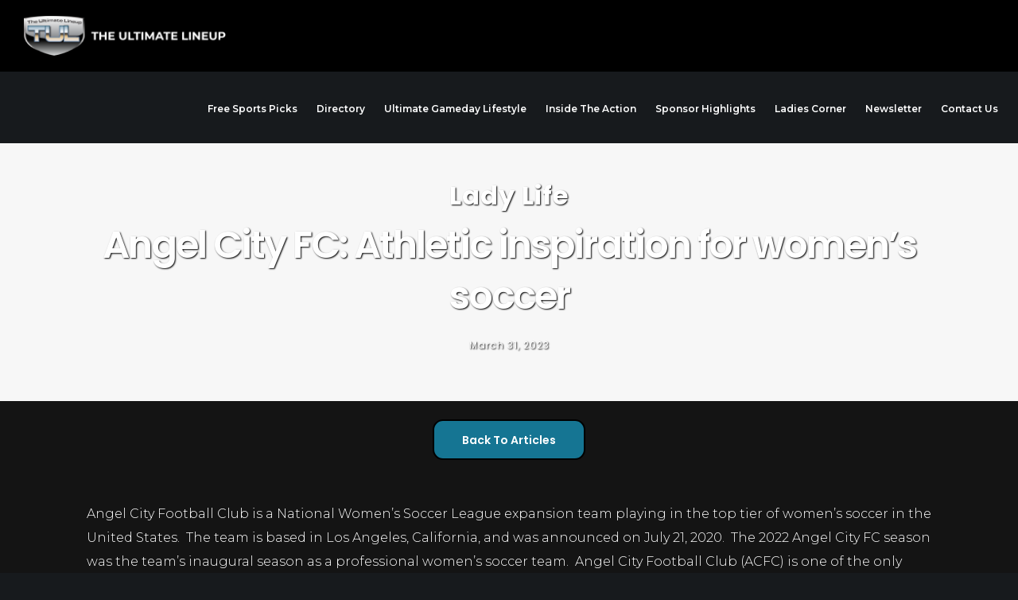

--- FILE ---
content_type: text/html; charset=utf-8
request_url: https://www.google.com/recaptcha/api2/aframe
body_size: 268
content:
<!DOCTYPE HTML><html><head><meta http-equiv="content-type" content="text/html; charset=UTF-8"></head><body><script nonce="NGd3WpBvqy39_rEQkv7hRw">/** Anti-fraud and anti-abuse applications only. See google.com/recaptcha */ try{var clients={'sodar':'https://pagead2.googlesyndication.com/pagead/sodar?'};window.addEventListener("message",function(a){try{if(a.source===window.parent){var b=JSON.parse(a.data);var c=clients[b['id']];if(c){var d=document.createElement('img');d.src=c+b['params']+'&rc='+(localStorage.getItem("rc::a")?sessionStorage.getItem("rc::b"):"");window.document.body.appendChild(d);sessionStorage.setItem("rc::e",parseInt(sessionStorage.getItem("rc::e")||0)+1);localStorage.setItem("rc::h",'1769987256511');}}}catch(b){}});window.parent.postMessage("_grecaptcha_ready", "*");}catch(b){}</script></body></html>

--- FILE ---
content_type: text/css
request_url: https://www.theultimatelineup.com/wp-content/themes/fildisi-child/style.css?ver=2.3.10
body_size: 6982
content:
/*
 Theme Name:   Fildisi Child
 Theme URI:    http://themeforest.net/user/euthemians
 Description:  Fildisi Child Theme
 Version:      2.3.10
 Author:       Euthemians Team
 Author URI:   http://euthemians.com
 Template:     fildisi
*/

.single-wpbdp_listing .wpbdp-sticky-tag::after {
  content: "Pr";
  position: absolute;
  background: url("https://theultimatelin.wpengine.com/wp-content/uploads/2023/07/Gold_Star.svg.png");
    background-size: auto;
  background-size: auto;
  background-size: cover;
  top: 10px;
  right: 0px;
  height: 45px;
  width: 45px;
}


.single-wpbdp_listing .wpbdp-sticky-tag {
  background: transparent !important;
  color: #fff;
  font-size: 0 !important;
}


.single-wpbdp_listing #eut-page-title{
  background-size: contain !important;
  background-repeat: no-repeat !important;
}


/*-------------------------------------------------------------------Global------*/

#eut-single-content{
    padding-top:50px;
}
.eut-post-comments{
    display:none;
}
.read-more-caro .owl-stage div a{
    position: absolute;
    width: 323px;
    left: 7px;
    height:125%;
    z-index:5;
    overflow-y:hidden;
    transition:.5s;
}

.read-more-caro .owl-stage div h2{
    max-height:85px;
}

.read-more-caro .owl-stage .eut-carousel-item-wrapper{
    min-height:300px;
}
.read-more-caro .owl-stage div p{
    margin-top:60px;
}
.blog-grid h2{
    font-size:24px;
    color:white !important;
}
.blog-grid .eut-read-more{
    display:flex;
    justify-content:center;
    border-radius:10px;
    text-transform:capitalize;
    background-color:#157593;
    padding: 10px;
    font-size: 18px !important;
    transition:.5s;
    color:white !important;
}
.blog-grid .eut-read-more:hover{
    background-color:white;
    color:black !important;
}
.blog-grid .eut-blog-item-inner{
    height:min-content !important;
}
.read-more-caro .owl-stage .eut-carousel-item-wrapper:after{
    content: 'Read More';
    font-family: 'Montserrat';
    border-radius:10px;
    font-weight:bold;
    display: flex;
    justify-content: center;
    background-color:#157593;
    padding: 10px;
    margin-top: 30px;
}
.read-more-caro .owl-stage .eut-carousel-item-wrapper:after:hover{
    background-color:white;
    color:black !important;
}
.wpbdp-listing-excerpt.sticky::after{
    content:"";
    position:absolute;
    background:url("https://theultimatelin.wpengine.com/wp-content/uploads/2023/07/Gold_Star.svg.png");
    background-size:cover;
    top:20px;
    right:30px;
    height:25px;
    width:25px;
}
#eut-theme-wrapper .eut-fullwidth-btn.eut-btn {
  margin: 0;
  padding: 0;
  line-height: 40px;
  font-weight: 500 !important;
  font-size: 14px !important;
  border-radius: 13px !important;
  text-transform: capitalize;
}

.eut-isotope-container article div{
    background-color:#1C1B1B;
}

.eut-modal input[type="submit"]:not(.eut-custom-btn), #eut-theme-wrapper input[type="submit"]:not(.eut-custom-btn), #eut-theme-wrapper input[type="reset"]:not(.eut-custom-btn), #eut-theme-wrapper input[type="button"]:not(.eut-custom-btn), #eut-theme-wrapper button:not(.eut-custom-btn):not(.vc_general):not(.tribe-events-c-subscribe-dropdown__button-text):not(.tribe-events-calendar-month__day-cell--mobile):not(.tribe-events-c-top-bar__datepicker-button):not(.tribe-events-c-nav__next):not(.tribe-events-c-nav__prev), .eut-portfolio-details-btn.eut-btn:not(.eut-custom-btn){
    font-style: normal;
    font-weight: 500;
    font-size: 14px !important;
    line-height: 12px;
    background: #157593 !important;
    border-radius: 13px;
    color:#fff !important;
    text-transform:capitalize;
}

.wpcf7 input[type="url"], .wpcf7 input[type="email"], .wpcf7 input[type="tel"] {
  direction: ltr;
  border-left: none !important;
  border-right: none !important;
  border-top: none !important;
  padding-left: 0px !important;
  font-size: 18px !important;
}

.eut-modal input[type="submit"]:not(.eut-custom-btn):hover, #eut-theme-wrapper input[type="submit"]:not(.eut-custom-btn):hover, #eut-theme-wrapper input[type="reset"]:not(.eut-custom-btn):hover, #eut-theme-wrapper input[type="button"]:not(.eut-custom-btn):hover, #eut-theme-wrapper button:not(.eut-custom-btn):not(.vc_general):not(.tribe-events-c-subscribe-dropdown__button-text):not(.tribe-events-calendar-month__day-cell--mobile):not(.tribe-events-c-top-bar__datepicker-button):not(.tribe-events-c-nav__next):not(.tribe-events-c-nav__prev):hover, .woocommerce-cart .wc-proceed-to-checkout a.checkout-button:hover, .woocommerce-cart .wc-proceed-to-checkout a.checkout-button:hover, .eut-portfolio-details-btn.eut-btn:not(.eut-custom-btn):hover {
    background: #EE7532 !important;
}


.thirty-pad{margin-bottom:30px;}



 .owl-height .owl-controls .owl-dot span {
  opacity: 1;
  background-color: #157593 !important;
  border: 4px solid;
}
.owl-nav .owl-dots .owl-dot .active span{
     background-color: #157593 !important;
}

/*-------------------------------------------------------------hero page--*/

/*.home-page-hero-container{
    position:relative;
    display:flex;
    justify-content:center;
    background:url(https://theultimatelin.wpengine.com/wp-content/uploads/2023/03/Frame-134-1.png);
    background-position:center;
    background-size:cover;
    background-repeat:none;
    height:450px;
    margin-bottom:100px;
}

.home-page-hero{
    position:absolute;
    background:url(https://theultimatelin.wpengine.com/wp-content/uploads/2023/03/Frame-134-1.png);
    background-size:cover;
    background-repeat:no-repeat;
    width: 916px;
    height: 602px;
    position: absolute;
    top: 45%;
    left: 50%;
    transform: translate(-50%, -50%);
}*/
.home-contact-form .wpcf7 input[type="url"], .wpcf7 input[type="email"], .wpcf7 input[type="tel"]{
    border-top:solid 1px white !important;
    border-right:solid 1px white !important;
    border-left:solid 1px white !important;
}
.home-social-links i{
    color:white !important;
}
.home-page-hero h1{
    height:300px;
    font-size:61px;
}
.head-section-recipes-head h2{
    margin-top:50px !important;
}
/*------Banner-----*/

.banner{}
.banner h1 {
  font-style: normal;
  font-weight: 700 !important;
  font-size: 65px;
  line-height: 75px !important;
  max-width: 410px;
  display: block;
  white-space: normal;
}

.banner a {
  font-style: normal;
  font-weight: 700 !important;
  font-size: 14px !important;
  line-height: 12px !important;
  background: #157593 !important;
  border-radius: 13px;
  color: #fff !important;
  text-transform: capitalize;
  padding: 16px;
}


/*-------------------------------------------------------Home Section One-----*/

.home-section-one{
    /*position:relative;*/
    padding-top: 125px !important;
}
.home-latest-news-play-con{
    position:relative;
}
.home-free-sports-play-con{
    position:relative;
    
}
.home-free-sports-play{
    position:absolute;
    top: -75px;
    right: -125px;
}
.home-free-sports-play-two-con{
    position:relative;
    
}
.home-ladies-play-con{
    position:relative;
}

/*.category-ladies-sports div{*/
/*    background-color:#2a2a2a;*/
/*}*/
.category-ladies-sports div a{
    color:white !important;
}
.ladies-copy {
    margin-bottom:50px;
}
.ladies-copy p{
    font-size:18px !important;
    line-height:31px;
    max-width:875px !important;
    margin-left:auto;
    margin-right:auto;
}
.home-ladies-play{
    position:absolute;
    bottom: -150px;
    left: -30px;
}
.home-free-sports-play-two{
    position:absolute;
    top: 75px;
}
.home-latest-news-play{
    position:absolute;
    /*bottom: 700px;*/
    /*left: -100px;*/
    bottom: 50px;
    left:-100px;
    z-index:-1;
}
.home-latest-news-play{
    height:135px;
    width:265px;
}
.home-section-one h2{
 
}
.home-section-one .eut-text{}
.home-section-one p{
font-style: normal;
font-weight: 400;
font-size: 16px;
line-height: 34px;
}

.home-section-one a {
  font-style: normal;
  font-weight: 700;
  font-size: 15px;
  line-height: 27px;
  text-transform: capitalize;
  color: #FFFFFF;
}
.home-dir-search .advanced-search-link{
    display:none;
}
.home-dir-search .wpbdp-categories{
    display:none;
}
.home-dir-search .wpbdp-main-links{
    display:none;
}
.recipes-button{
    margin-top:45px;
}
#eut-theme-wrapper .eut-bg-primary-1{
    border-radius:13px;
}

#home-recipes .eut-carousel-item-wrapper{
     background-color:#141414 !important;
}
.home-section-recipes .eut-element .eut-text{
    box-shadow: 0px 10px 25px #0D0D0D;
    
    
}

.eut-carousel-item-wrapper{
    background-color:#2a2a2a;
}

/*---------------------------------------------------------------Home Section Two-----*/


.home-section-two{
}
.home-section-two h2{
    margin-bottom: 30px;
}
.home-section-two h3{}
.home-section-two h4{}
.home-section-two p{}
.home-section-two a{}

.home-section-two ul{list-style-type:none; margin-left:0px;}
.home-section-two ul li:first-child {float:left;}
.home-section-two ul li:last-child {float:right;}
.home-section-two ul li::after{
    content:'';
    background:url(https://theultimatelin.wpengine.com/wp-content/uploads/2023/03/Component-1.svg) center center;
    width:20px;
    height:10px;
    display:inline-block;
    background-size:cover;
    margin-left:7px;
}
.home-section-two-block-title h3{
    margin-bottom:0px;
}
.home-section-two-block-title p{
    font-size:16px;
    padding-bottom:20px;
}


.latest-news h2{
    font-size: 15px;
}
.latest-news h2::before{
content:'';
background: url(https://theultimatelin.wpengine.com/wp-content/uploads/2023/03/Frame-48.jpg) center top;
width: 15px;
height: 15px;
display:block;
background-size:cover;
background-repeat: no-repeat;
position:absolute;
top:0;
left:0;
border-radius: 20px;
background-color:gray;
}
.latest-news article{
    width:500px;
}
.latest-news-blog a:nth-child(2){
    padding: 5px;
    background-color:#717171;
    border-radius:10px;
}
.latest-news .eut-post-header{
    display: flex;
    flex-direction: column-reverse;
}
.latest-news .eut-post-content p{
    display:none;
}

.latest-news .btn {
    padding: 5px;
    border-radius:5px;
    background-color:#5A5A5A;
}

/*.upcoming-games-slider .eut-carousel-item-wrapper:nth-child(odd){*/
/*    margin-top:25px;*/
/*    transition:.5s !important;*/
    
/*}*/
.upcoming-games-slider .eut-carousel-item-wrapper .active{
    transition:.5s;
}
.upcoming-games-slider .eut-carousel-item-wrapper:nth-child(even){
    transition:.5s !important;
}
.upcoming-games-slider .eut-carousel-item-wrapper{
    box-shadow: 0 4px 8px 0 rgba(0, 0, 0, 0.2), 0 6px 20px 0 rgba(0, 0, 0, 0.19);
}

.eut-carousel-item-wrapper{
    background-color:#1C1B1B;
    padding: 27px 20px 27px 20px;
    box-shadow: 0 4px 8px 0 rgba(0, 0, 0, 0.2), 0 6px 20px 0 rgba(0, 0, 0, 0.19);
}
/*----Home Section Three----*/
@media(max-width:768px){
    .home-free-sports{
        padding-top:0px !important;
    }
}

.home-free-sports{padding-top:50px; padding-bottom:150px;}
.home-free-sports .eut-container{max-width:900px;}

.home-free-sports h2{
    font-style: normal;
    font-weight: 700;
    font-size: 32px;
    margin-bottom:42px;
    
}
.free-sports-accordion .eut-title-wrapper{
    padding:10px
}
.free-sports-accordion i{
    color:#EE7532;
    opacity:1;
}
.free-sports-accordion h3{
    font-size:14px;
    padding-right: 10px;
}
.home-free-sports p{
    line-height:31px;
    font-size:18px;
    font-weight:400;
    margin-bottom:42px;
    max-width:433px;
}
.home-free-sports div div a{
    border-radius:13px;
}
.home-free-sports div div a span{
    font-size: 14px
}

.orange-row-one{
    background-color:#E15A0E !important;
}
.orange-row-two{
    background-color:#EE7532 !important;
}
.orange-row-three{
    background-color: #FDA472 !important;
}
.orange-row-four{
    background-color: #ffc5a4 !important;
}
.orange-row-one h2{
    padding: 10px 20px 10px 20px !important;
}

.orange-row-two h2{
    padding: 10px 20px 10px 20px !important;
}
.orange-row-three h2{
    padding: 10px 20px 10px 20px !important;
}
.orange-row-four h2{
    padding: 10px 20px 10px 20px !important;
}

.xams-orange-rows div{
    padding-left: 0px !important;
    padding-right: 0px !important;
}
.xams-orange-rows p{
    font-size:20px;
    color: #AEAEAE;
    font-weight:700;
    margin-top:10px;
    margin-bottom:50px;
}
.xam-picks-con{
    background-color: #2A2A2A !important;
    
}
.xam-picks-con a{
    background-color:#2A2A2A !important;
    border:none !important;
    text-transform:capitalize;
    font-size:16px !important;
    font-weight:600 !important;
}
.xam-picks-play{
    position:absolute;
    right: -320px;
    top: 75px;
    z-index:-1;

}
.xam-picks-header{
    margin-bottom:45px !important;
}
.xam-picks-box{
    background-color:#1C1B1B;
    min-height:250px;
    max-height:500px;
    overflow-y:hidden;
    padding:24px;
    box-shadow: -10px 10px 25px rgba(13, 13, 13, 0.59);
}
.xam-picks-box h2{
    font-size:20px;
    margin-bottom:9px;
}
.xam-picks-box p{
    font-size: 18px;
    font-weight:400;
}
.xam-picks-box h4{
    color: #EE7532;
    font-size: 18px;
    margin-bottom:0px;
}
.xam-picks-box h3{
    font-size: 18px;
    color: #FDA472;
    margin-bottom:0px;
}
.xams-futures-con{
    position:relative;
    background-color:#1C1B1B;
    box-shadow: -10px 10px 25px rgba(13, 13, 13, 0.59);
    padding:24px;
    z-index:1;
    margin-left:auto;
    margin-right:auto;
}
.xams-futures-con .eut-blog .eut-post-title{
    border-bottom: solid 1px white;
    padding-bottom: 10px;
}
.xams-futures-con .eut-post-content-wrapper .eut-container{
    height:165px;
    overflow-y:hidden;
}
.xams-futures-con .eut-post-content-wrapper::after{
    content:"...";
    position:absolute;
    font-size:25px;
}
.xams-futures-con .eut-blog-large .eut-blog-item .eut-post-content{
    padding:0px !important;
    margin-top:15px;
}
.xams-futures-con .eut-post-title{
    color: #EE7532  !important;
}
#picks-blog .eut-post-title{
    color: #EE7532  !important;
}
.xams-futures-con h2{
    font-size:20px;
}
.xams-futures-con p{
    margin-bottom: 15px;
    font-size: 18px;
    font-weight: 600;
}
.xams-futures-con strong{
    color:#EE7532;
}
/*-------------------------------------------------------Home Section Four----*/
.home-section-four{
    padding-bottom:45px;
}
.home-section-four-images .eut-column-wrapper-inner{
    display:flex;
    justify-content:space-between;
    
}
#eut-theme-wrapper .eut-search button[type="submit"]{
    background-color:#157593;
    width:50px;
    color:white;
}
#eut-theme-wrapper .eut-search input[type='text']{
    border:none;
}
.eut-search{
    border:solid 1px white;
    width:500px;
}

.home-section-four-link{
    margin-top:50px;
}
.home-section-four-link a{
    color:white;
    text-decoration: underline;
    text-align:right !important;
}

/* directory title wrapper */

.directory-search{
    display: flex;
    justify-content: right;
}

.home-section-four > div:nth-child(1) > div:nth-child(1){
    padding-top:60px;
}
.home-section-four-img{
    display:flex;
    justify-content:center;
    flex-direction:center;
    align-items:center;
    width:280px;
    height:280px;
    text-align:center;
    
}
.home-section-four-img h3{
    font-size: 20px;
    display: flex;
    line-height: 32px;
    height: 100%;
    width: 100%;
    justify-content: center;
    flex-direction: column;
}
.home-section-four-img a{
    height: 100%;
    display: flex;
    justify-content: center;
    flex-direction: column;
}

/*--------------------------Newsletter----------------*/
.newsletter-form .wpcf7-form-control-wrap input{
    border-top:none !important;
    border-right:none !important;
    border-left:none !important;
}

/*-------------------------------------------------------Recipes-----*/
.owl-stage-outer .owl-height{
    height:400px;
}
.home-section-recipes{}
.home-section-recipes .eut-element .eut-text{padding: 45px 10px 6px 10px;margin-bottom:30px;box-shadow: -20px 20px 44px #0D0D0D;}

.home-section-recipes p{
font-style: normal;
font-weight: 700 !important;
font-size: 20px;
line-height: 32px;
text-align: center;
text-transform: capitalize;
color: #FFFFFF;
text-shadow: 0px 0px 11px #000000;
margin-bottom:0px;
text-align: right;
}


.home-section-recipes .eut-text a{
  text-align: right;
  font-family: 'Montserrat';
  font-style: normal;
  font-weight: 600;
  font-size: 16px;
  line-height: 34px;
  text-transform: capitalize;
  color: #fff;
  background: rgba(113, 113, 113, 0.4);
  backdrop-filter: blur(2px);
  border-radius: 13px;
  padding: 11px 12px;
  margin-bottom: 9px;
  display: inline-block;
}


.home-section-recipes .eut-text a::after{
    content:'';
    background:url(https://theultimatelin.wpengine.com/wp-content/uploads/2023/03/Component-1.svg) center center;
    width:20px;
    height:10px;
    display:inline-block;
    background-size:cover;
    margin-left:7px;
}

/*-------------------------------------------------------------------Footer---*/
.footer{padding-top:50px;padding-bottom:14px;}
.footer h2{font-style: normal;
font-weight: 700;
font-size: 20px;
line-height: 32px;
    
}
.footer-ad-here img{
    object-fit: cover !important;
    margin:0px !important;
    width:100%;
    height:245px;
}
.footer-ad-here .eut-image-wrapper{
    width:100%;
}
.footer-newsletter .wpcf7-form-control-wrap input{
    border-top:none !important;
    border-right:none !important;
    border-left:none !important;
}
.footer .eut-text{}
.footer p{}
.footer ul{list-style-type:none;margin-left:0;}

.footer-copyright ul{list-style-type:none;margin-left:0;}
.footer-copyright ul li{display:inline-block;margin:0 12px;}


.footer-newsletter{margin:0px;padding:0px;font-size:20px;font-weight:bold}

.footer-socials{
    height:300px;
    background-position:bottom;
}
.eut-column-inner .wpb_column .eut-column-1-3 .footer-images-con .eut-column-wrapper-inner{
    display:flex;
    flex-direction:column;
    justify-content: center;
}
.eut-element .eut-text .footer-links ul{
    list-style: !important none;
}
.footer-links ul li{
    font-size: 16px;
}
.footer-links ul li a{
    color:white;
}
.eut-column .wpb_column .eut-column-1 .footer-ad-con{
    background:url(https://theultimatelin.wpengine.com/wp-content/uploads/2023/03/e60bdbe6ab7539cb54e789eabb9248b8-scaled.jpg)
    height:300px;
}

/*--------All Articles-------------*/
#eut-post-title li{
    text-shadow: 1px 1px 2px black;
    color:white;
}
#eut-post-title h1{
    text-shadow: 1px 1px 2px black;
    color:white;
}
.article-catagories{
    display:flex;
    justify-content:space-between;
}
.article-catagories p{
    font-size:18px;
    cursor:pointer;
}
.all-articles-con h5{
    color: white !important;
    font-size:30px;
}
.single-post #eut-content:not(.eut-right-sidebar):not(.eut-left-sidebar) .eut-container{
    max-width:1190px !important;
}
.axsi-button{
    text-decoration:underline #157593;
    text-decoration-thickness: 3px;
}

.axsi-blogs{
    display:block;
}
.blog-blogs{
    display:none;
}
.lady-life{
    display:none;
}
.lady-talk{
    display:none;
}
.lady-sports{
    display:none;
}
.recipes-blogs{
    display:none;
}

/*-----------------------------------------------------------Ultimate Gameday Page*/

#ult-recipes{
    padding-top:50px;
    background-color:#2a2a2a !important;
    
}
#ult-recipes .eut-carousel-item-wrapper{
     background-color:#2a2a2a !important;
     
}


.ult-blog .eut-carousel-item-wrapper p{
    display:none;
}

/*.ult-blog .eut-carousel-item-wrapper .eut-post-content{*/
/*    height:0px;*/
/*}*/
.ult-blog .eut-carousel-item-wrapper .eut-media{
    margin-bottom:0px !important;
}

.ult-blog .eut-carousel-item-wrapper h2{
    position: relative;
    top:-200px;
    text-align:center;
    padding-left:10px;
    padding-right:10px;
    transition:.5s;
}
.ult-blog .eut-carousel-item-wrapper a:hover h2{
    color: white !important;
}
.ult-blog .eut-post-content{
    height:0px;
}
.essential-grid-blog .minimal-light .esg-navigationbutton{
    background: none !important;
    border: solid 1px #f000;
}
.eg-washington-element-10{
    backdrop-filter: blur(2px);
}
.minimal-light .esg-filterbutton.selected{
    color:#157593 !important;
}
.essential-grid-blog .minimal-light .esg-navigationbutton i{
    display:none;
}
.essential-grid-blog .esg-pagination{
    margin-top:15px;
}

.ult-blog .eut-carousel-item-wrapper h2:after{
    color:white !important;
    position: absolute;
    content: 'View Article  →';
    top: 105px;
    width: 134px;
    right: 20px;
    padding-top: 10px;
    padding-bottom: 10px;
    border-radius: 12px;
    background: rgba(113, 113, 113, 0.4);
    backdrop-filter: blur(2px);
    font-size: 16px;
    transition:.5s;
}
.ult-blog .eut-carousel-item-wrapper h2:hover:after{
    background-color:white;
    color:black !important;
}


.ult-blog .eut-carousel-item-wrapper {
  margin-bottom: 30px;
  padding: 0px !important;
}
.ult-blog .eut-carousel-item-wrapper a{
    color:white !important;
    transition:none !important;
}
.ult-blog .eut-carousel-item-wrapper img{
    filter:brightness(75%)
}
.ult-blog-button{
    text-align: right;
font-family: 'Montserrat';
font-style: normal;
font-weight: 600;
font-size: 16px;
line-height: 34px;
text-transform: capitalize;
color: #fff;
background: rgba(113, 113, 113, 0.4);
backdrop-filter: blur(2px);
border-radius: 13px;
padding: 11px 12px;
margin-bottom: 9px;
display: inline-block;
}
#ult-page-blog .eut-section{
    background-color:#2a2a2a !important;
}
.ult-blog-header{
    margin-bottom:30px;
}
/*----------------------------------------------Gamepage hero*/

#eut-main-content .eut-main-content-wrapper, #eut-sidebar {
    padding-top:0px;   
}

.ultimate-gameday-hero{
    display:flex;
    justify-content:center;
    flex-direction:column;
    height:490px;
}
.ultimate-gameday-hero h1{
    color:white;
    font-size: 65px;
}
.ult-section-one .eut-container{
    padding-top:60px;
    padding-bottom:90px;
}
.ult-section-one-text p{
    font-size: 18px;
}
.ult-section-one-img-con{
    position:relative;
    display: flex;
    justify-content: center;
}
.ult-section-one-img-one{
    position:absolute;
    bottom: 75px;
    left: 50px;
}
.ult-section-one-img-two{
    padding-left:100px;
}
.ult-section-one-play{
   position: absolute;
    left: -75px;
    z-index: -1;
    bottom: -40px;
}
.ult-photos{
    padding-top:45px;
}
.ult-photos .eut-carousel-item-wrapper{
    background-color: #1c1b1b00 !important;
    box-shadow: 0 0px 0px 0;
}
.ult-photos .eut-carousel-item-wrapper .ult-section-four-img-con{
    box-shadow: 0px 10px 25px #0D0D0D;
}
.ult-section-four-img{
    height:425px;
    max-width:375px;
    background-size:cover;
    background-repeat:no-repeat;
    
}
.ult-section-one-play img{
    height:255px;
    width:auto;
}
.ult-trendspotter{
    position:relative;
}
.trendspotter-play{
    position: absolute;
    top: -0px;
    right: -50px;
    z-index: -1;
}
.trend-spotter{
    padding-top:50px;
}

.trend-spotter h2{
    margin-bottom:20px;
}

.ult-gameday-blog{
    background-color:#2A2A2A !important;
    padding-top: 45px;
}
.ult-recipes{
    background-color:#2A2A2A !important;
}
.ult-photos{
    background-color:#2A2A2A !important;
    padding-bottom: 90px;
}

.ult-section-two ul{list-style-type:none; margin-left:0px;}
.ult-section-two ul li:first-child {float:left;}
.ult-section-two ul li:last-child {float:right;}
.ult-section-two ul li::after{
    content:'';
    background:url(https://theultimatelin.wpengine.com/wp-content/uploads/2023/03/Component-1.svg) center center;
    width:20px;
    height:10px;
    display:inline-block;
    background-size:cover;
    margin-left:7px;
}
.ult-section-two-block{
    height: 450px;
    padding:20px;
}
.ult-section-two-block-title h3{
    margin-bottom:20px;
    font-size: 32px;
    line-height:35px;
}
.ult-section-two-block-title p{
    font-size:18px;
    padding-bottom:20px;
    line-height:31px;
}
.ult-section-three-block-title h3{
    margin-bottom:0px;
    font-size: 32px;
    line-height:35px;
}
.ult-section-four-img-con div{
    padding-left:0px !important;
    padding-right:0px !important;
    background-color:#141414 !important;
}
.ult-section-four-block-title h3{
    margin-bottom:20px;
    font-size: 32px;
    line-height:35px;
}

.ult-section-four-block{
    
    box-shadow: 0 4px 8px 0 rgba(0, 0, 0, 0.2), 0 6px 20px 0 rgba(0, 0, 0, 0.19);
}


.ult-section-five-block{
    height: 450px;
    padding:20px;
}
.ult-section-five-block-title h3{
    margin-bottom:10px;
    font-size: 20px;
    line-height:35px;
}
.ult-section-five-block-title p{
    font-size:18px;
    padding-bottom:20px;
    line-height:31px;
}
.ult-section-five-block{
    background-color:#1C1B1B;
    height: 535px;
    width:510px;
    padding:20px;
    border: solid 1px green;

}
.eut-carousel-item h2{
    font-size: 20px;
}

/*-----------------------------------------------------------------Free Sports Page---*/
.free-sports-section-one .eut-container{
    padding-top:75px;
    padding-bottom:30px;
}
.free-sports-section-one-text h2{
    font-size: 32px;
}
.free-sports-section-one-text p{
    line-height:31px;
    font-size: 18px;
}
.free-sports-section-two{
    padding-bottom:0px !important;
    
}
.free-sports-section-two h2{
    font-size: 32px;
    margin-bottom:0px;
}
.free-sports-section-two h3{
    letter-spacing: 0px;
    font-size: 20px;
    color:#EE7532;
}
/*.test .eut-standard-container{*/
/*    display:flex;*/
/*    justify-content:flex-start;*/
/*}*/
/*.test .eut-post-content-wrapper{*/
/*    padding-left: 0px !important;*/
/*}*/
/*.test .eut-standard-container article{*/
/*    margin-right:30px;*/
/*    border: solid 1px red;*/
/*    padding:25px;*/
/*    height:540px;*/
    
/*}*/
/*.test div article div{*/
/*    width:400px;*/
/*}*/
/*.test h2{*/
/*    font-size:20px;*/
/*}*/
/*.testTwo{*/
/*    overflow:auto;*/
/*    touch-action:pan-x;*/
/*    cursor:grab;*/
/*}*/
/*.free-sports-section-two-dropdowns{*/
/*    display:flex;*/
/*    justify-content:space-evenly;*/
/*}*/

/*.free-sports-section-two-dropdowns div p{*/
/*    font-size:15px;*/
/*    margin:0px;*/
/*    font-weight:bold;*/
/*}*/
.dropdown-button{
    background-color: #1C1B1B;
    padding:5px;
}
.wp-block-archives, li ul, .wp-block-categories li ul, .wp-block-latest-posts li ul{
    padding-left:0px;
}
.eut-accordion .eut-accordion-content{
    padding: 0px;
}
.eut-element .eut-text .dropdown-text ul{
    padding-left: 0PX;
}
.eut-element .eut-text .dropdown-text ul li{
    line-height: 1.5 !important;
}

.free-sports-section-four h3{
    color:#EE7532;
    font-size:20px;
}
.free-sports-section-four p{
    font size: 18px;
    line height: 31px;
    width:75%;
}
.action-network h2{
    margin-bottom:20px;
}
.action-network-play-con{
    position:relative;
}
.action-network-play{
    position:absolute;
    top: -45px;
    right: -45px;
}
}

/*--------------------------------------------------------Ladies Corner------*/
.ladies-corner{
    position:relative;
}
.ladies-upcoming-games{
    background-color:#2A2A2A !important;
    padding-top: 45px;
}
.ladies-recipes{
    background-color:#2A2A2A !important;
    padding-bottom: 50px;
}
.ladies-photos{
    background-color:#2A2A2A !important;
    padding-bottom: 90px;
}
.ladies-corner-section-one-play{
    position: absolute;
    z-index: -1;
    bottom: -250px;
    right: -30px;
}
.ladies-corner-section-three h3{
    color: #157593;
    font-size:20px;
}
.ladies-corner-section-three p{
    font size: 18px;
    line height: 31px;
    width:75%;
}

.ladies-sports h2{
    margin-bottom:20px;
}

.sponsor-of-the-month h2{
    padding-top:30px;
    padding-bottom:30px;
}
.sponsor-of-the-month p{
    font-size:18px;
    margin-bottom: 20px;
}

.sponsor-image{
    padding-top:75px;
}
.sponsor-of-the-month a{
    border-radius: 13px;
    font-size: 14px;
}
.sponsor-block-interior{
    display:inline-block;
    align-items:center;
    padding-top:20px;
    padding-bottom:20px;
}



/*----Directory----*/

.wpbdp-page-category {
  max-width: 1190px;
  margin: 90px auto 90px auto;
}



/*----RSS Listings-----*/

.rss-listings {padding-bottom:60px;}
.rss-listings .eut-blog-columns.eut-with-shadow .eut-blog-item .eut-blog-item-inner {
  background-color: transparent;
}
.eut-blog-columns.eut-with-shadow .eut-blog-item .eut-blog-item-inner{
    background-color:#1c1b1b !important;
}

.rss-listings .eut-blog .eut-post-title {
  margin-bottom: 18px;
  line-height: 1.4;
  font-size: 22px;
  color: #fff !important;
  min-height: 96px;
}


.rss-listings .eut-blog-item-inner {height: auto !important;}


/*----Directory-----*/


.category-image{
    max-width:100% !important;
    max-height:100% !important;
}
.cat-item {
    font-size: 32px !important;
    font-weight:bold;
}

.black-space{
    position: relative;
    width: 385px;
    background-color: #141414;
    top: -27px;
    right: 27px;
}
.listing-actions{
    max-width: 1190px !important;
    margin-left:auto;
    margin-right:auto;
    padding-top:75px;
}
.wpbdp-listing .listing-details{
    max-width: 1190px !important;
    margin-left:auto !important;
    margin-right:auto !important;
}
/*.wpbdp-listing .listing-thumbnail{*/
/*    margin-right: 15px !important;*/
/*}*/
.wpbdp-listing .listing-thumbnail {
    float: inherit !important;
    width: auto !important;
    padding-right:10px;
    padding-bottom:10px;
}

.wpbdp-listing > div:nth-child(2){
    display:flex;
    margin-left: auto;
    margin-right: auto;
    max-width: 1190px !important;
}

#wpbdp-listings-list .wpbdp-listing .listing-details{
    max-width: auto !important;
    margin-left: 0px !important;
    margin-right: 0px !important;
    padding-left:30px;
}
.wpbdp-listing-contact-form{
    max-width: 1190px !important;
    margin-left:auto;
    margin-right:auto;
}
#eut-comment-form{
    background-color: #141414 !important;
}
#eut-comment-form textarea{
    color:black !important;
}
#eut-comments-section{
    display:none !important;
}
/*------Contact us page-------*/

.contact-us-button{
    text-decoration:underline #157593;
    text-decoration-thickness: 3px;
}

.form-buttons{
    text-align:center;
    margin-bottom:15px;
}
.form-buttons p{
    font-size:18px;
    cursor:pointer;
}

.talk-to-us-form{
    display:block;
}
.listings-form{
    display:none;
}
.ad-inquiry-form{
    display:none;
}


/*-----Blog-----*/

.blog #eut-content,
.archive #eut-content{padding-top:100px;}

#eut-blog-title{
  background-color: #141414;
}


#eut-blog-title .eut-title > span {
  display: inline-block;
  color: #fff;
}

.eut-post-title{
  color: white !important;
  font-size: 30px;
}

#eut-content .widget .eut-widget-title{color:#fff;}
.widget.widget_categories li a {
  float: left;
  color: inherit;
  font-size: 18px;
}

.eut-blog.eut-with-shadow .eut-blog-item:not(.eut-style-2) .eut-read-more {
  color: #fff;
}

.field-value label, .field-value .field-label {
  color: #157593 !important;
}


/*-----Mobile-----*/

@media only screen and (max-width: 600px) {
	.home-section-four-img {width: 100%;}
	.vc_custom_1680532365427 {margin-left: 27px;}
	.vc_custom_1680532416245 {margin-right: 27px;}
	.vc_custom_1680532365427 h3{margin-left:-27px;}
	.vc_custom_1680532416245 h3{margin-right: -27px;}
	
	
	
.banner h1 {
  font-style: normal;
  font-weight: 700 !important;
  font-size: 25px;
  line-height: 39px !important;
  max-width: 410px;
  display: block;
  white-space: normal;
}
.latest-news article {
  max-width: 500px;
}
.latest-news h2::before {
  top: 0;
  left: -20px;
}
.latest-news article {
  max-width: 100%;
  padding-left: 20px;
}
.vc_custom_1689344903289{padding-left:0px !important; padding-right:0px !important;}
.set-pad-xam {
  padding-left: 0px !important;
  padding-right: 0px !important;
  margin: 0 auto !important;
}
.type-wpbdp_listing{padding:0 25px;}
.ult-section-four-img {
  max-width: 100%;
}
.footer-ad-here img {
  height: 65px;
}

}

.set-pad-xam{margin-top:35px; margin-bottom:35px; padding-left:100px; padding-right:100px;}


.term-beauty #eut-page-title h1,
.term-cigars-and-cigar-lounges #eut-page-title h1,
.term-diy #eut-page-title h1,
.term-educational-tools-programs #eut-page-title h1,
.term-events-entertainment #eut-page-title h1,
.term-executive-coaches-consultants #eut-page-title h1,
.term-fashion-jewelry #eut-page-title h1,
.term-finance-insurance #eut-page-title h1,
.term-fitness #eut-page-title h1,
.term-food-drink #eut-page-title h1,
.term-general #eut-page-title h1,
.term-health-wellness #eut-page-title h1,
.term-hobbies #eut-page-title h1,
.term-indoor-living #eut-page-title h1,
.term-music #eut-page-title h1,
.term-outdoor-living #eut-page-title h1,
.term-real-estate #eut-page-title h1,
.term-sports-bars-and-restaurants #eut-page-title h1,
.term-technology-communications #eut-page-title h1,
.term-transportation-travel #eut-page-title h1{
  text-shadow: 1px 1px 2px black;
  color: white;
}


.term-beauty #eut-page-title{background:url('https://theultimatelin.wpengine.com/wp-content/uploads/2023/06/Frame-82-1.png') no-repeat center center; background-size:cover;}
.term-cigars-and-cigar-lounges #eut-page-title{background:url('https://theultimatelin.wpengine.com/wp-content/uploads/2023/06/Frame-831.png') no-repeat center center; background-size:cover;}
.term-diy #eut-page-title{background:url('https://theultimatelin.wpengine.com/wp-content/uploads/2023/06/Frame-841.png') no-repeat center center; background-size:cover;}
.term-educational-tools-programs #eut-page-title{background:url('https://theultimatelin.wpengine.com/wp-content/uploads/2023/06/Frame-851.png') no-repeat center center; background-size:cover;}
.term-events-entertainment #eut-page-title{background:url('https://theultimatelin.wpengine.com/wp-content/uploads/2023/06/Frame-86.png') no-repeat center center; background-size:cover;}
.term-executive-coaches-consultants #eut-page-title{background:url('https://theultimatelin.wpengine.com/wp-content/uploads/2023/06/Frame-861.png') no-repeat center center; background-size:cover;}
.term-fashion-jewelry #eut-page-title{background:url('https://theultimatelin.wpengine.com/wp-content/uploads/2023/06/Frame-863.png') no-repeat center center; background-size:cover;}
.term-finance-insurance #eut-page-title{background:url('https://theultimatelin.wpengine.com/wp-content/uploads/2023/06/Frame-8618.png') no-repeat center center; background-size:cover;}
.term-fitness #eut-page-title{background:url('https://theultimatelin.wpengine.com/wp-content/uploads/2023/06/Frame-864.png') no-repeat center center; background-size:cover;}
.term-food-drink #eut-page-title{background:url('https://theultimatelin.wpengine.com/wp-content/uploads/2023/06/Frame-866.png') no-repeat center center; background-size:cover;}
.term-general #eut-page-title{background:url('https://theultimatelin.wpengine.com/wp-content/uploads/2023/06/Frame-8615.png') no-repeat center center; background-size:cover;}
.term-health-wellness #eut-page-title{background:url('https://theultimatelin.wpengine.com/wp-content/uploads/2023/06/Frame-8616.png') no-repeat center center; background-size:cover;}
.term-hobbies #eut-page-title{background:url('https://theultimatelin.wpengine.com/wp-content/uploads/2023/06/Frame-867.png') no-repeat center center; background-size:cover;}
.term-indoor-living #eut-page-title{background:url('https://theultimatelin.wpengine.com/wp-content/uploads/2023/06/Frame-868.png') no-repeat center center; background-size:cover;}
.term-music #eut-page-title{background:url('https://theultimatelin.wpengine.com/wp-content/uploads/2023/06/Frame-869.png') no-repeat center center; background-size:cover;}
.term-outdoor-living #eut-page-title{background:url('https://theultimatelin.wpengine.com/wp-content/uploads/2023/06/Frame-8610.png') no-repeat center center; background-size:cover;}
.term-real-estate #eut-page-title{background:url('https://theultimatelin.wpengine.com/wp-content/uploads/2023/06/Frame-8611.png') no-repeat center center; background-size:cover;}
.term-sports-bars-and-restaurants #eut-page-title{background:url('https://theultimatelin.wpengine.com/wp-content/uploads/2023/06/Frame-8612.png') no-repeat center center; background-size:cover;}
.term-technology-communications #eut-page-title{background:url('https://theultimatelin.wpengine.com/wp-content/uploads/2023/06/Frame-8613.png') no-repeat center center; background-size:cover;}
.term-transportation-travel #eut-page-title{background:url('https://theultimatelin.wpengine.com/wp-content/uploads/2023/06/Frame-8614.png') no-repeat center center; background-size:cover;}